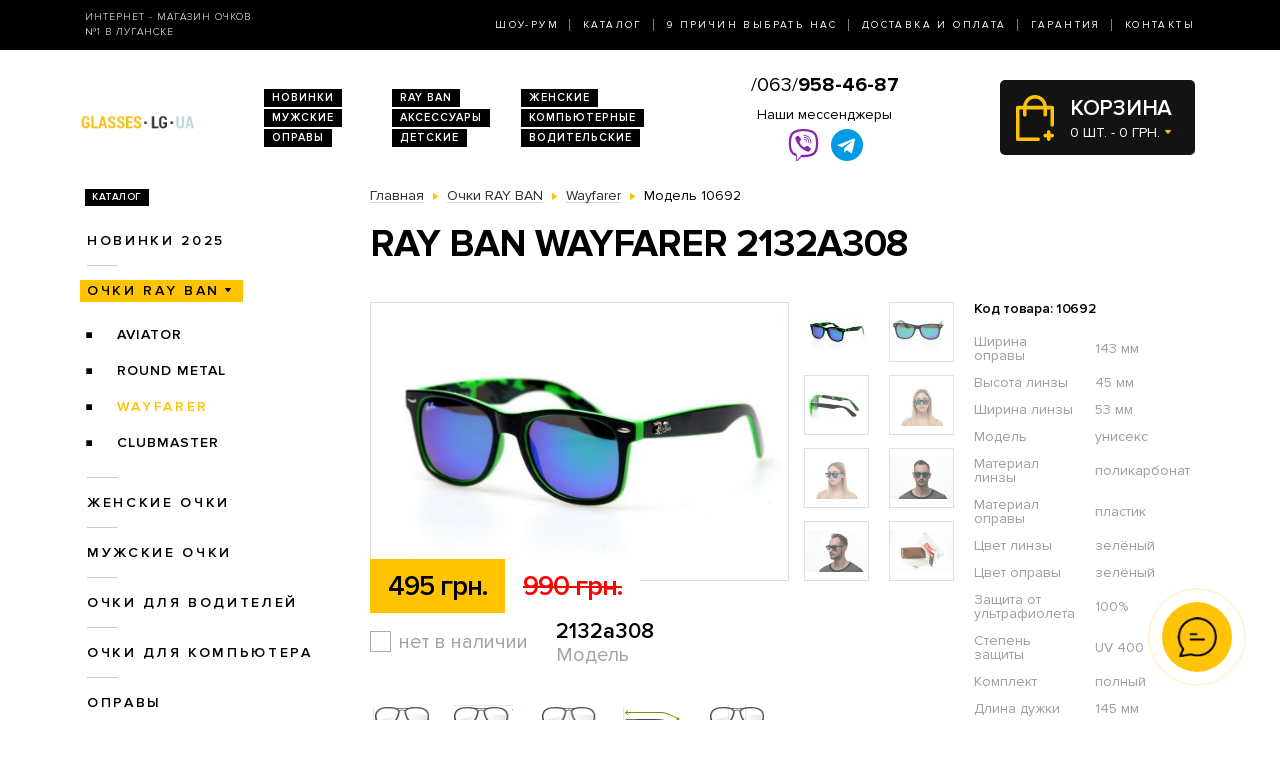

--- FILE ---
content_type: text/html; charset=utf-8
request_url: https://glasses.lg.ua/ray-ban/ray-ban-vayfaeri/modely-2132a308/
body_size: 7620
content:
<!DOCTYPE html>
<html lang="ru" dir="ltr">    
    
<head>
	<meta charset="utf-8" />
	<meta name="viewport" content="width=device-width, initial-scale=1">
	<link href="/favicon.ico" rel="shortcut icon" type="image/x-icon" />
	<title>Очки Модель 2132a308  - магазин солнцезащитных очков в Луганске</title>
	<base href="https://glasses.lg.ua/" />
		<meta name="description" content="Ray Ban Wayfarer 2132a308 ➨Одесса. Огромный ассортимент. 100% гарантия качества. Доставка по всей Украине. ✓ Заходите!" />
		<link rel="stylesheet" href="/catalog/view/theme/2020/dist/css/libs.min.css?v=1.3">
	<link rel="stylesheet" href="/catalog/view/theme/2020/dist/css/main.min.css?v=1.3">
</head>
<body>
	<header class="header">
		<div class="topbar d-none d-md-block">
			<div class="container-lg h-100">
				<div class="row justify-content-between align-items-center h-100">
					<div class="col-xl-3 text-center text-xl-left d-none d-lg-block">
						<div class="topbar-slogan">Интернет - магазин очков <br>№1 в Луганске</div>
					</div>
					<div class="col">
						<nav>
							<ul class="topbar-nav list-unstyled text-center text-xl-right m-0">
								<li><a href="/about/">Шоу-Рум</a></li>
								<li><a href="/ray-ban/">Каталог</a></li>
								<li><a href="/why-us/">9 Причин выбрать нас</a></li>
								<li><a href="/delivery/">Доставка и оплата</a></li>
								<li><a href="/guarantee/">Гарантия</a></li>
								<li><a href="/contacts/">Контакты</a></li>
							</ul>
						</nav>
					</div>
				</div>
			</div>
		</div>
		
		<div class="header-compact d-flex justify-content-between flex-column">
			<div class="header-top">
				<div class="container h-100">
					<div class="row align-items-center flex-sm-nowrap h-100">
						<div class="navbar-light col d-block d-md-none flex-grow-0 order-xs-1">
							<button class="navbar-toggler open-slide-menu" type="button">
								<span class="navbar-toggler-icon"></span>
							</button>
						</div>
						<div class="col flex-sm-grow-0 p-xs-0 order-xs-2">
							<div class="header-top-logo text-center text-sm-left">
																	<a href="/">
										<img alt="Интернет-магазин солнцезащитных очков" title="Интернет-магазин солнцезащитных очков glasses.lg.ua" src="https://glasses.lg.ua/image/logo/glasses-lg-ua-yellow.png">
									</a>
								 
							</div>
						</div>
						<div class="col d-none d-md-block">
							<ul class="header-top-links list-unstyled m-0 d-flex flex-wrap">
																<li><a href="/novinki/">Новинки</a></li>
								<li><a href="/ray-ban/">RAY BAN</a></li>
								<li><a href="/zhenskie-ochki/">Женские</a></li>
								<li><a href="/muzhskie-ochki/">Мужские</a></li>
								<li><a href="/aksessuari/">Аксессуары</a></li>
								<li><a href="/ochki-dlya-kompyyutera/">Компьютерные</a></li>
								<li><a href="/opravi/">Оправы</a></li>
								<li><a href="/detskie/">Детские</a></li>
								<li><a href="/voditelyskie-ochki/">Водительские</a></li>
							</ul>
						</div>
						
						<div class="col p-xs-0 text-center order-xs-4 flex-fill">
						    <a style="font-size:20px;white-space:nowrap;" href="tel:380639584687">/063/<b>958-46-87</b></a>
							<div class="w-100 pt-1">
								<div class="text-bold mb-1 d-none d-lg-block">Наши мессенджеры</div>
								<ul class="messengers-list d-flex flex-row flex-nowrap align-items-center justify-content-center mb-md-1">
									<li>
										<a href="viber://chat?number=+380962823838">
											<img loading="lazy" class="messengers-img" src="/catalog/view/theme/2020/dist/img/viber.svg">
										</a>
									</li>
									<li>
										<a href="tg://resolve?domain=Glasses38">
											<img loading="lazy" class="messengers-img" src="/catalog/view/theme/2020/dist/img/telegram.svg">
										</a>
									</li>
								</ul>
							</div>
													</div>
						
						<div class="col flex-grow-0 order-xs-3">
							<div id="cart" class="cart d-flex align-items-center position-relative" data-toggle="dropdown" aria-haspopup="true" aria-expanded="false">
  <span class="cart-totals-xs-count d-lg-none"></span>
  <div id="cartCaret" class="cart-content text-uppercase d-none d-lg-block">
    <div class="cart-title">Корзина</div>
    <div id="cart-total" class="cart-short-info">0 шт. - 0 грн.</div>
  </div>
        <div class="cart-dropdown dropdown-menu dropdown-menu-right" aria-labelledby="cart" style="">
                    <div class="mini-cart-info-empty text-center"><span>Корзина покупок пуста!</span></div>
              </div>
      </div>
<i class="far fa-window-close"></i>
						</div>
					</div>
				</div>
			</div>
					</div>
	</header>
	<body>    <main class="main">
        <section class="section category pt-0">
            <div class="container">
                <div class="row">
                                            <div class="d-none d-lg-block col-md-3">
                            <div id="column-left" class="left_menu" >
    <div class="sidebar-categories">

  <div class="sidebar-title d-inline-block text-uppercase">Каталог</div>

  <ul class="sidebar-list list-unstyled">
            <li class="sidebar-item">
      
                                  <a href="https://glasses.lg.ua/novinki/" class="no-active">Новинки 2025</a>
                    
                <ul class="sidebar-sublist list-unstyled">
                    <li class="sidebar-item">
                          <a href="https://glasses.lg.ua/novinki/zhenskie/">женские</a>
                                    </li>
                    <li class="sidebar-item">
                          <a href="https://glasses.lg.ua/novinki/muzhskie/">мужские</a>
                                    </li>
                    <li class="sidebar-item">
                          <a href="https://glasses.lg.ua/novinki/uniseks/">унисекс</a>
                                    </li>
                  </ul>
              </li>
            <li class="sidebar-item">
      
                                                    <a href="https://glasses.lg.ua/ray-ban/"  class="sidebar-item-active">Очки RAY BAN</a>
                                  
                <ul class="sidebar-sublist list-unstyled">
                    <li class="sidebar-item">
                          <a href="https://glasses.lg.ua/ray-ban/ray-ban-aviatori-kapli-/">Aviator</a>
                                    </li>
                    <li class="sidebar-item">
                          <a href="https://glasses.lg.ua/ray-ban/ray-ban-kruglie/">Round Metal</a>
                                    </li>
                    <li class="sidebar-item">
                                            <a href="https://glasses.lg.ua/ray-ban/ray-ban-vayfaeri/" class="sidebar-sublist-item-active">Wayfarer</a>
                                                  </li>
                    <li class="sidebar-item">
                          <a href="https://glasses.lg.ua/ray-ban/clubmasters/">Clubmaster</a>
                                    </li>
                  </ul>
              </li>
            <li class="sidebar-item">
      
                                  <a href="https://glasses.lg.ua/zhenskie-ochki/" class="no-active">Женские очки</a>
                    
                <ul class="sidebar-sublist list-unstyled">
                    <li class="sidebar-item">
                          <a href="https://glasses.lg.ua/zhenskie-ochki/miu-miu/">Miu Miu</a>
                                    </li>
                    <li class="sidebar-item">
                          <a href="https://glasses.lg.ua/zhenskie-ochki/brendi/">Бренды</a>
                                            <ul class="sidebar-sublist">
                                            <li>
                                                        <a href="https://glasses.lg.ua/zhenskie-ochki/brendi/cartier/">Cartier</a>
                                                </li>
                                            <li>
                                                        <a href="https://glasses.lg.ua/zhenskie-ochki/brendi/chanel/">Chanel</a>
                                                </li>
                                            <li>
                                                        <a href="https://glasses.lg.ua/zhenskie-ochki/brendi/christian-dior/">Christian Dior</a>
                                                </li>
                                            <li>
                                                        <a href="https://glasses.lg.ua/zhenskie-ochki/brendi/chrome-hearts/">Chrome Hearts</a>
                                                </li>
                                            <li>
                                                        <a href="https://glasses.lg.ua/zhenskie-ochki/brendi/escada/">Escada</a>
                                                </li>
                                            <li>
                                                        <a href="https://glasses.lg.ua/zhenskie-ochki/brendi/gucci/">Gucci</a>
                                                </li>
                                            <li>
                                                        <a href="https://glasses.lg.ua/zhenskie-ochki/brendi/louis-vuitton/">Louis Vuitton</a>
                                                </li>
                                            <li>
                                                        <a href="https://glasses.lg.ua/zhenskie-ochki/brendi/prada/">Prada</a>
                                                </li>
                                            <li>
                                                        <a href="https://glasses.lg.ua/zhenskie-ochki/brendi/roberto-cavalli/">Roberto Cavalli</a>
                                                </li>
                                            <li>
                                                        <a href="https://glasses.lg.ua/zhenskie-ochki/brendi/swarovski/">Swarovski</a>
                                                </li>
                                            <li>
                                                        <a href="https://glasses.lg.ua/zhenskie-ochki/brendi/tom-ford/">Tom Ford</a>
                                                </li>
                                            <li>
                                                        <a href="https://glasses.lg.ua/zhenskie-ochki/brendi/drugie/">Другие</a>
                                                </li>
                                        </ul>
                        </li>
                    <li class="sidebar-item">
                          <a href="https://glasses.lg.ua/zhenskie-ochki/zhenskie-vip/">Женские VIP</a>
                                    </li>
                    <li class="sidebar-item">
                          <a href="https://glasses.lg.ua/zhenskie-ochki/zhenskie-kapli/">Женские Капли</a>
                                    </li>
                    <li class="sidebar-item">
                          <a href="https://glasses.lg.ua/zhenskie-ochki/zhenskie-klassika/">Женские Классика</a>
                                    </li>
                  </ul>
              </li>
            <li class="sidebar-item">
      
                                  <a href="https://glasses.lg.ua/muzhskie-ochki/" class="no-active">Мужские очки</a>
                    
                <ul class="sidebar-sublist list-unstyled">
                    <li class="sidebar-item">
                          <a href="https://glasses.lg.ua/muzhskie-ochki/porsche_design/">Porsche Design</a>
                                    </li>
                    <li class="sidebar-item">
                          <a href="https://glasses.lg.ua/muzhskie-ochki/brendi/">Брендовые</a>
                                            <ul class="sidebar-sublist">
                                            <li>
                                                        <a href="https://glasses.lg.ua/muzhskie-ochki/brendi/cartier/">Cartier</a>
                                                </li>
                                            <li>
                                                        <a href="https://glasses.lg.ua/muzhskie-ochki/brendi/christian-dior/">Christian Dior</a>
                                                </li>
                                            <li>
                                                        <a href="https://glasses.lg.ua/muzhskie-ochki/brendi/chrome-hearts/">Chrome Hearts</a>
                                                </li>
                                            <li>
                                                        <a href="https://glasses.lg.ua/muzhskie-ochki/brendi/ferrari/">Ferrari</a>
                                                </li>
                                            <li>
                                                        <a href="https://glasses.lg.ua/muzhskie-ochki/brendi/porsche-design/">Porsche Design</a>
                                                </li>
                                            <li>
                                                        <a href="https://glasses.lg.ua/muzhskie-ochki/brendi/prada/">Prada</a>
                                                </li>
                                            <li>
                                                        <a href="https://glasses.lg.ua/muzhskie-ochki/brendi/drugie/">Другие</a>
                                                </li>
                                        </ul>
                        </li>
                    <li class="sidebar-item">
                          <a href="https://glasses.lg.ua/muzhskie-ochki/muzhskie-kapli/">Капли</a>
                                    </li>
                    <li class="sidebar-item">
                          <a href="https://glasses.lg.ua/muzhskie-ochki/muzhskie-klassika/">Классика</a>
                                    </li>
                    <li class="sidebar-item">
                          <a href="https://glasses.lg.ua/muzhskie-ochki/muzhskie-sport/">Спорт</a>
                                    </li>
                    <li class="sidebar-item">
                          <a href="https://glasses.lg.ua/muzhskie-ochki/muzhskie-hameleoni/">Хамелеоны</a>
                                    </li>
                  </ul>
              </li>
            <li class="sidebar-item">
      
                                <a href="https://glasses.lg.ua/voditelyskie-ochki/" class="no-active">Очки для водителей</a>
                  
                <ul class="sidebar-sublist list-unstyled">
                    <li class="sidebar-item">
                          <a href="https://glasses.lg.ua/voditelyskie-ochki/voditelyskie-ochki-aviator/">Авиатор</a>
                                    </li>
                    <li class="sidebar-item">
                          <a href="https://glasses.lg.ua/voditelyskie-ochki/voditelyskie-ochki-premium/">Премиум</a>
                                    </li>
                    <li class="sidebar-item">
                          <a href="https://glasses.lg.ua/voditelyskie-ochki/voditelyskie-ochki-sport/">Спорт</a>
                                    </li>
                    <li class="sidebar-item">
                          <a href="https://glasses.lg.ua/voditelyskie-ochki/voditelyskie-ochki-standart/">Стандарт</a>
                                    </li>
                  </ul>
              </li>
            <li class="sidebar-item">
      
                                <a href="https://glasses.lg.ua/ochki-dlya-kompyyutera/" class="no-active">Очки для компьютера</a>
                  
              </li>
            <li class="sidebar-item">
      
                                <a href="https://glasses.lg.ua/opravi/" class="no-active">Оправы</a>
                  
                <ul class="sidebar-sublist list-unstyled">
                    <li class="sidebar-item">
                          <a href="https://glasses.lg.ua/opravi/zhenskie/">Женские</a>
                                            <ul class="sidebar-sublist">
                                            <li>
                                                        <a href="https://glasses.lg.ua/opravi/zhenskie/alanie/">Alanie</a>
                                                </li>
                                            <li>
                                                        <a href="https://glasses.lg.ua/opravi/zhenskie/armani/">Armani</a>
                                                </li>
                                            <li>
                                                        <a href="https://glasses.lg.ua/opravi/zhenskie/chanel/">Chanel</a>
                                                </li>
                                            <li>
                                                        <a href="https://glasses.lg.ua/opravi/zhenskie/gucci/">Gucci</a>
                                                </li>
                                        </ul>
                        </li>
                    <li class="sidebar-item">
                          <a href="https://glasses.lg.ua/opravi/muzhskie/">Мужские</a>
                                            <ul class="sidebar-sublist">
                                            <li>
                                                        <a href="https://glasses.lg.ua/opravi/muzhskie/kind/">Kind</a>
                                                </li>
                                        </ul>
                        </li>
                    <li class="sidebar-item">
                          <a href="https://glasses.lg.ua/opravi/uniseks/">Унисекс</a>
                                            <ul class="sidebar-sublist">
                                            <li>
                                                        <a href="https://glasses.lg.ua/opravi/uniseks/kind/">Kind</a>
                                                </li>
                                        </ul>
                        </li>
                  </ul>
              </li>
            <li class="sidebar-item">
      
                                <a href="https://glasses.lg.ua/detskie/" class="no-active">Детские очки</a>
                  
              </li>
            <li class="sidebar-item">
      
                                <a href="https://glasses.lg.ua/aksessuari/" class="no-active">Аксессуары для очков</a>
                  
              </li>
          </ul>
</div>  











</div>

                        </div>
                                        <div class="col-lg-9">
                        
                        <div class="breadcrumbs">
                            <ul class="list-inline">
                                
                                    
                                                                            <li class="breadcrumbs-item list-inline-item" itemtype="http://data-vocabulary.org/Breadcrumb" itemscope="itemscope" >
                                            <a href="https://glasses.lg.ua/" itemprop="url" >
                                                <span itemprop="title">Главная</span>
                                            </a>
                                        </li>
                                    
                                
                                    
                                                                            <li class="breadcrumbs-item list-inline-item" itemtype="http://data-vocabulary.org/Breadcrumb" itemscope="itemscope" >
                                            <a href="https://glasses.lg.ua/ray-ban/" itemprop="url" >
                                                <span itemprop="title">Очки RAY BAN</span>
                                            </a>
                                        </li>
                                    
                                
                                    
                                                                            <li class="breadcrumbs-item list-inline-item" itemtype="http://data-vocabulary.org/Breadcrumb" itemscope="itemscope" >
                                            <a href="https://glasses.lg.ua/ray-ban/ray-ban-vayfaeri/" itemprop="url" >
                                                <span itemprop="title">Wayfarer</span>
                                            </a>
                                        </li>
                                    
                                
                                    
                                                                            <li class="list-inline-item">
                                            <span itemprop="title">Модель 10692</span>
                                        </li>
                                    
                                                            </ul>
                        </div>

                        <h1>Ray Ban Wayfarer 2132a308</h1>

                        
    <div class="product row mb-2 mb-md-5" itemtype="http://schema.org/Product" itemscope>
    <div class="col product-left">
        <meta itemprop="name" content="Ray Ban Wayfarer 2132a308">
        <meta itemprop="sku" content="2132a308">
        <div class="row">
            <div class="col-md-9">
                <div class="product-img position-relative">
                    <div id="send-today" class="d-none">Отправим сегодня</div>
                    <style>#send-today{display: block;position: absolute;top: 0;right: 0;z-index: 10;padding: 5px 10px;background-color: #0ba4ff;color: #fff;}</style>
                    <script>function checkTimeAndDay(){let e=new Date,n=e.getDay(),d=new Date(e.toLocaleString("en-US",{timeZone:"Europe/Kiev"})),s=d.getHours(),t=document.getElementById("send-today");n>=1&&n<=5&&s>=0&&s<=17?(t.classList.add("d-flex"),t.classList.remove("d-none")):(t.classList.add("d-none"),t.classList.remove("d-flex"))}window.onload=checkTimeAndDay;</script>
                                            <div class="product-slick-img">
                                                            <a href="https://glasses.lg.ua/image/cache/190330/SKD_5679-720x480.jpg" title="Ray Ban Wayfarer 2132a308" data-lightbox="image-1">
                                    <img itemprop="image" src="https://glasses.lg.ua/image/cache/190330/SKD_5679-491x327.jpg" title="Ray Ban Wayfarer 2132a308" alt="Ray Ban Wayfarer 2132a308">
                                </a>
                                                            <a href="https://glasses.lg.ua/image/cache/190330/SKD_5680-720x480.jpg" title="Ray Ban Wayfarer 2132a308" data-lightbox="image-1">
                                    <img itemprop="image" src="https://glasses.lg.ua/image/cache/190330/SKD_5680-491x327.jpg" title="Ray Ban Wayfarer 2132a308" alt="Ray Ban Wayfarer 2132a308">
                                </a>
                                                            <a href="https://glasses.lg.ua/image/cache/190330/SKD_5681-720x480.jpg" title="Ray Ban Wayfarer 2132a308" data-lightbox="image-1">
                                    <img itemprop="image" src="https://glasses.lg.ua/image/cache/190330/SKD_5681-491x327.jpg" title="Ray Ban Wayfarer 2132a308" alt="Ray Ban Wayfarer 2132a308">
                                </a>
                                                            <a href="https://glasses.lg.ua/image/cache/190403/SKD_7747-720x480.JPG" title="Ray Ban Wayfarer 2132a308" data-lightbox="image-1">
                                    <img itemprop="image" src="https://glasses.lg.ua/image/cache/190403/SKD_7747-491x327.JPG" title="Ray Ban Wayfarer 2132a308" alt="Ray Ban Wayfarer 2132a308">
                                </a>
                                                            <a href="https://glasses.lg.ua/image/cache/190403/SKD_7748-720x480.JPG" title="Ray Ban Wayfarer 2132a308" data-lightbox="image-1">
                                    <img itemprop="image" src="https://glasses.lg.ua/image/cache/190403/SKD_7748-491x327.JPG" title="Ray Ban Wayfarer 2132a308" alt="Ray Ban Wayfarer 2132a308">
                                </a>
                                                            <a href="https://glasses.lg.ua/image/cache/190403/SKD_8923-720x480.JPG" title="Ray Ban Wayfarer 2132a308" data-lightbox="image-1">
                                    <img itemprop="image" src="https://glasses.lg.ua/image/cache/190403/SKD_8923-491x327.JPG" title="Ray Ban Wayfarer 2132a308" alt="Ray Ban Wayfarer 2132a308">
                                </a>
                                                            <a href="https://glasses.lg.ua/image/cache/190403/SKD_8924-720x480.JPG" title="Ray Ban Wayfarer 2132a308" data-lightbox="image-1">
                                    <img itemprop="image" src="https://glasses.lg.ua/image/cache/190403/SKD_8924-491x327.JPG" title="Ray Ban Wayfarer 2132a308" alt="Ray Ban Wayfarer 2132a308">
                                </a>
                                                            <a href="https://glasses.lg.ua/image/cache/0703/IMG_8368-720x480.JPG" title="Ray Ban Wayfarer 2132a308" data-lightbox="image-1">
                                    <img itemprop="image" src="https://glasses.lg.ua/image/cache/0703/IMG_8368-491x327.JPG" title="Ray Ban Wayfarer 2132a308" alt="Ray Ban Wayfarer 2132a308">
                                </a>
                                                    </div>
                                                                            </div>
            </div>
            <div class="col-md-3">
                                    <div class="product-imgs-wrapper d-flex flex-wrap justify-content-start justify-content-md-between align-content-between">
                                            <div class="product-img-item  active" data-index="0">
                            <img src="https://glasses.lg.ua/image/cache/190330/SKD_5679-225x150.jpg" title="Ray Ban Wayfarer 2132a308" alt="Ray Ban Wayfarer 2132a308" />
                        </div>
                                            <div class="product-img-item " data-index="1">
                            <img src="https://glasses.lg.ua/image/cache/190330/SKD_5680-225x150.jpg" title="Ray Ban Wayfarer 2132a308" alt="Ray Ban Wayfarer 2132a308" />
                        </div>
                                            <div class="product-img-item " data-index="2">
                            <img src="https://glasses.lg.ua/image/cache/190330/SKD_5681-225x150.jpg" title="Ray Ban Wayfarer 2132a308" alt="Ray Ban Wayfarer 2132a308" />
                        </div>
                                            <div class="product-img-item " data-index="3">
                            <img src="https://glasses.lg.ua/image/cache/190403/SKD_7747-225x150.JPG" title="Ray Ban Wayfarer 2132a308" alt="Ray Ban Wayfarer 2132a308" />
                        </div>
                                            <div class="product-img-item " data-index="4">
                            <img src="https://glasses.lg.ua/image/cache/190403/SKD_7748-225x150.JPG" title="Ray Ban Wayfarer 2132a308" alt="Ray Ban Wayfarer 2132a308" />
                        </div>
                                            <div class="product-img-item " data-index="5">
                            <img src="https://glasses.lg.ua/image/cache/190403/SKD_8923-225x150.JPG" title="Ray Ban Wayfarer 2132a308" alt="Ray Ban Wayfarer 2132a308" />
                        </div>
                                            <div class="product-img-item " data-index="6">
                            <img src="https://glasses.lg.ua/image/cache/190403/SKD_8924-225x150.JPG" title="Ray Ban Wayfarer 2132a308" alt="Ray Ban Wayfarer 2132a308" />
                        </div>
                                            <div class="product-img-item " data-index="7">
                            <img src="https://glasses.lg.ua/image/cache/0703/IMG_8368-225x150.JPG" title="Ray Ban Wayfarer 2132a308" alt="Ray Ban Wayfarer 2132a308" />
                        </div>
                                                            </div>
                            </div>
            <div class="col-md-9">
                <div class="product-buy">
                                            <div class="product-prices d-flex">
                                                            <div class="product-price product-price-new">495 грн.</div>
                                <div class="product-price product-price-old">990 грн.</div>
                                                    </div>
                                        <div class="product-button-model d-flex flex-wrap flex-sm-nowrap">
                        <input type="hidden" name="product_id" size="2" value="10692" />
													<div class="product-availability product-availability-not-available d-flex align-items-center">нет в наличии</div>
						                        <div class="product-model">
                            <div class="product-code">2132a308</div>
                            Модель
                        </div>
                    </div>
                </div>
                            </div>

        </div>
    </div>
    <div class="col product-right">
        <div class="product-code">Код товара: 10692</div>
        <div class="product-table">
            <table itemprop="description">
                                    <tr>
                        <td>Ширина оправы</td>
                        <td>143 мм</td>
                    </tr>
                                    <tr>
                        <td>Высота линзы</td>
                        <td>45 мм</td>
                    </tr>
                                    <tr>
                        <td>Ширина линзы</td>
                        <td>53 мм</td>
                    </tr>
                                    <tr>
                        <td>Модель</td>
                        <td>унисекс</td>
                    </tr>
                                    <tr>
                        <td>Материал линзы</td>
                        <td>поликарбонат</td>
                    </tr>
                                    <tr>
                        <td>Материал оправы</td>
                        <td>пластик</td>
                    </tr>
                                    <tr>
                        <td>Цвет линзы</td>
                        <td>зелёный</td>
                    </tr>
                                    <tr>
                        <td>Цвет оправы</td>
                        <td>зелёный</td>
                    </tr>
                                    <tr>
                        <td>Защита от ультрафиолета</td>
                        <td>100%</td>
                    </tr>
                                    <tr>
                        <td>Степень защиты</td>
                        <td>UV 400</td>
                    </tr>
                                    <tr>
                        <td>Комплект</td>
                        <td>полный</td>
                    </tr>
                                    <tr>
                        <td>Длина дужки</td>
                        <td>145 мм</td>
                    </tr>
                                    <tr>
                        <td>Ширина моста</td>
                        <td>15 мм</td>
                    </tr>
                            </table>
        </div>
    </div>
    <div class="col product-left">
        <div class="row">
            <div class="col-xl-9">
                <div class="product-size-params d-flex flex-wrap flex-sm-nowrap">
                                                                                            <div class="product-size-params-item width_oprava">143 мм</div>
                                                                                                                    <div class="product-size-params-item height_linza">45 мм</div>
                                                                                                                    <div class="product-size-params-item width_linza">53 мм</div>
                                                                                                                                                                                                                                                                                                                                                                                                                                                                                                                                                                                                                                                                                    <div class="product-size-params-item length_ear">145 мм</div>
                                                                                                                    <div class="product-size-params-item width_bridge">15 мм</div>
                                                            </div>
                <div class="product-info d-flex flex-wrap">
                    <div class="product-info-left">
                        <div class="product-info-title text-uppercase delivery-icon d-flex">Доставка</div>
                        <div class="product-info-content">
                            <table class="product-info-table">
                                <tr>
                                    <td>Новая Почта по Украине</td>
                                    <td class="silver">по тарифам почты</td>
                                </tr>
                            </table>
                        </div>
                    </div>
                    <div class="product-info-right">
                        <div class="product-info-title text-uppercase payment-icon d-flex">Оплата</div>
                        <div class="product-info-content">
                            <ul class="list-unstyled">
                                <li>Наличными,</li>
                                <li>Наложенным платежом,</li>
                                <li>Перевод на карту</li>
                            </ul>
                        </div>
                    </div>
                    <div class="product-info-left">
                        <div class="product-info-title text-uppercase complect-icon d-flex">В комплект входит</div>
                        <div class="product-info-content">
                            <ol class="yellow-list yellow-list-bold list-unstyled">
                                                                    <li>качественные очки Рей Бен</li>
                                    <li>фирменная коробка Ray Ban</li>
                                    <li>оригинальный жесткий футляр</li>
                                    <li>салфетка из микрофибры с лого</li>
                                    <li>полная документация</li>
                                    <li>фирменный пакет</li>
                                                            </ol>
                        </div>
                    </div>
                </div>
            </div>
        </div>
    </div>
</div>
<div class="product-delivery-payment mb-2 mb-md-5">
    <div class="h3-wrapper">
        <div class="h3">Доставка и оплата</div>
    </div>
    <div class="row">
        <div class="col-sm-6 col-md-4">
            <div class="product-delivery-payment-img">
                <img src="/catalog/view/theme/2020/dist/img/delivery/nova-poshta.jpg" alt="Новая почта">
            </div>
            <div class="product-delivery-payment-content">
                <div class="product-delivery-payment-title text-uppercase"><span>Доставка Новой Почтой</span></div>
                <div class="product-delivery-payment-description">
                    <p>Скорость доставки в любое отделение Новой почты в Украине фиксируется оператором, но обычно не превышает 1-3 календарных дней.</p>
                    <p>Стоимость - по тарифам Новой&nbsp;Почты.</p>
                </div>
            </div>
        </div>
        <div class="col-sm-6 col-md-4">
            <div class="product-delivery-payment-img">
                <img src="/catalog/view/theme/2020/dist/img/delivery/cash.jpg" alt="Наличными">
            </div>
            <div class="product-delivery-payment-content">
                <div class="product-delivery-payment-title text-uppercase"><span>Наличными</span></div>
                <div class="product-delivery-payment-description">
                    <p>Наложенным платежом на Новой Почте (при себе необходимо иметь паспорт или водительское удостоверение)</p>
                </div>
            </div>
        </div>
        <div class="col-sm-6 col-md-4">
            <div class="product-delivery-payment-img">
                <img src="/catalog/view/theme/2020/dist/img/delivery/visa-mastercard.jpg" alt="Оплата картой">
            </div>
            <div class="product-delivery-payment-content">
                <div class="product-delivery-payment-title text-uppercase"><span>Visa и MasterCard</span></div>
                <div class="product-delivery-payment-description">
                    <p>Оплата заказа на карту Приват Банка.</p>
                    <p>Доставка товара возможна только после подтверждения платежа.</p>
                </div>
            </div>
        </div>
    </div>
</div>
    <div class="products-wrapper">
        <div class="h3-wrapper row align-items-center">
            <div class="col">
                <div class="h3">Похожие товары</div>
            </div>
        </div>
        <div class="products row">
                            <div class="col-6 col-xl-4">
                        <div class="product-item">
                <div class="product-item-img">
        <a href="https://glasses.lg.ua/ray-ban/ray-ban-vayfaeri/modely-2140-901p_10403/">
            <img src="https://glasses.lg.ua/image/cache/180417/_SKD2831-264x176.JPG" alt="Солнцезащитные очки, Модель 2140-901p" rel="tooltip"  data-html="true" data-original-title="<b>В комплекте:</b><br /><i class='icon-ok icon-white'></i> оригинальные очки<br /><i class='icon-ok icon-white'></i> фирменная коробка<br /><i class='icon-ok icon-white'></i> футляр<br /><i class='icon-ok icon-white'></i> салфетка<br /><i class='icon-ok icon-white'></i> документация" />
                    </a>
    </div>
    <div class="product-item-title text-center text-sm-left">
        <a href="https://glasses.lg.ua/ray-ban/ray-ban-vayfaeri/modely-2140-901p_10403/">Модель 2140-901p</a>
    </div>
    <div class="product-item-buy">
        <div class="product-item-prices d-flex">
                            <div class="product-item-price product-item-price-new">695 грн.</div>
                <div class="product-item-price product-item-price-old">1390 грн.</div>
                    </div>
        <div class="product-item-button-model d-flex align-items-sm-center">
			            <div class="product-item-button">
                                    <button type="button" onclick="addToCart(10403);" class="btn btn-black wide" data-toggle="modal" href="#cartmodal">Купить</button>
                            </div>
			            <div class="product-item-model d-none d-sm-block">
                <div class="product-item-code">2140-901p</div>
                Модель
            </div>
        </div>
    </div>
	    <div class="product-item-availability product-item-availability-in-stock d-flex align-items-center">в наличии</div>
        
    
</div>                </div>
                            <div class="col-6 col-xl-4">
                        <div class="product-item">
                <div class="product-item-img">
        <a href="https://glasses.lg.ua/ray-ban/ray-ban-vayfaeri/modely-2140p954/">
            <img src="https://glasses.lg.ua/image/cache/180417/_SKD2828-264x176.JPG" alt="Солнцезащитные очки, Модель 2140p954" rel="tooltip"  data-html="true" data-original-title="<b>В комплекте:</b><br /><i class='icon-ok icon-white'></i> оригинальные очки<br /><i class='icon-ok icon-white'></i> фирменная коробка<br /><i class='icon-ok icon-white'></i> футляр<br /><i class='icon-ok icon-white'></i> салфетка<br /><i class='icon-ok icon-white'></i> документация" />
                    </a>
    </div>
    <div class="product-item-title text-center text-sm-left">
        <a href="https://glasses.lg.ua/ray-ban/ray-ban-vayfaeri/modely-2140p954/">Модель 2140p954</a>
    </div>
    <div class="product-item-buy">
        <div class="product-item-prices d-flex">
                            <div class="product-item-price product-item-price-new">695 грн.</div>
                <div class="product-item-price product-item-price-old">1390 грн.</div>
                    </div>
        <div class="product-item-button-model d-flex align-items-sm-center">
			            <div class="product-item-button">
                                    <button type="button" onclick="addToCart(10400);" class="btn btn-black wide" data-toggle="modal" href="#cartmodal">Купить</button>
                            </div>
			            <div class="product-item-model d-none d-sm-block">
                <div class="product-item-code">2140p954</div>
                Модель
            </div>
        </div>
    </div>
	    <div class="product-item-availability product-item-availability-in-stock d-flex align-items-center">в наличии</div>
        
    
</div>                </div>
                    </div>
    </div>

                        
                    </div>
                </div>
                
            </div>
        </section>
        	<section class="section section-light-silver instagram">
		<div class="container">
			<div class="section-title d-flex align-items-center">
				<span class="section-title-lg section-title-lg-black">Instagram</span>
				<span class="section-title-sm section-title-sm-black">Follow us <br>@_glasses.ua_</span>
			</div>
			<!-- LightWidget WIDGET --><script src="https://cdn.lightwidget.com/widgets/lightwidget.js"></script><iframe src="https://cdn.lightwidget.com/widgets/9bbc5744d0855c8f9d3b7273f49548fe.html" scrolling="no" allowtransparency="true" class="lightwidget-widget" style="width:100%;border:0;overflow:hidden;"></iframe>
		</div>
	</section>

    </main>
    
<footer class="footer pb-4">
	<div class="container">
		<div class="row">
			<div class="col footer-col-logo">
				<div class="footer-logo text-center">
					<img alt="Интернет-магазин солнцезащитных очков" title="Интернет-магазин солнцезащитных очков glasses.lg.ua" src="https://glasses.lg.ua/image/logo/glasses-lg-ua-yellow.png">
					<div class="footer-logo-text">
						© 2009-2026 
						<br>Интернет-магазин <nobr>солнцезащитных очков</nobr> 
						<br>в Луганске glasses.lg.ua					</div>
				</div>
			</div>

			<div class="col footer-col-links">
				<div class="footer-title text-uppercase">Каталог</div>
				<ul class="footer-list list-unstyled">
					<li><a href="/novinki/">Новинки 2026</a></li>
					<li><a href="/ray-ban/">Очки Ray Ban</a></li>
					<li><a href="/zhenskie-ochki/">Женские очки</a></li>
					<li><a href="/voditelyskie-ochki">Очки для водителей</a></li>
					<li><a href="/ochki-dlya-kompyyu">Очки для компьютера</a></li>
					<li><a href="/opravi/">Оправы</a></li>
					<li><a href="/detskie/">Детские очки</a></li>
					<li><a href="/aksessuari/">Аксессуары для очков</a></li>
				</ul>
			</div>

			<div class="col footer-col-work-time">
				<div class="footer-title text-uppercase">Время работы</div>
				<div class="footer-work-days">
					Пн – Пт: с 10:00 до 19:00<br>
                    Сб и Вс: выходной
				</div>
								<div class="footer-pays">
					<img src="/catalog/view/theme/2020/dist/img/footer-pays.jpg" alt="Visa и MasterCard">
				</div>
			</div>
			
			<div class="col footer-col-contacts">
				<div class="footer-title text-uppercase">Телефоны</div>
				<img src="/catalog/view/theme/2020/dist/img/phones-3-black.jpg" alt="">
			</div>
			<div class="col footer-col-zirka">
				<div class="footer-zirka text-center text-md-right mt-3 mt-md-0">
					<img src="/catalog/view/theme/2020/dist/img/zirka.png" alt="Зiрка якостi">
				</div>
			</div>
		</div>
	</div>
</footer>

<div class="modal fade" id="cartmodal" tabindex="-1" role="dialog" aria-labelledby="myModalLabel" aria-hidden="true">
	<div class="modal-dialog modal-lg">
		<div class="modal-content"></div>
	</div>
</div>

<div class="slide-menu">
	<div class="slide-menu-wrapper">
		<button type="button" class="close close-slide-menu" data-dismiss="modal" aria-label="Close">
			<span aria-hidden="true">×</span>
		</button>
		<div class="slide-menu-top-links text-uppercase"></div>
		<div class="slide-menu-nav"></div> 
	</div>
</div>

<script src="/catalog/view/theme/2020/dist/js/libs.min.js?v=1.3"></script>
<script src="/catalog/view/theme/2020/dist/js/common.js?v=1.3"></script>


<!-- Global site tag (gtag.js) - Google Analytics - o4ki -->
<script async src="https://www.googletagmanager.com/gtag/js?id=UA-117978078-21"></script>
<script>
    window.dataLayer = window.dataLayer || [];
    function gtag(){dataLayer.push(arguments);}
    gtag('js', new Date());

    gtag('config', 'UA-117978078-21');
</script>
<div class="sp-cw-wrap" id="sp-cw">
	<div class="sp-cw-pulse"></div>
	<div class="sp-cw-icon">
		<i class="far fa-comments" aria-hidden="true"></i>
	</div>
	<div class="sp-cw-block">
		<ul class="sp-cw-list">
			<li>
				<a href="viber://chat?number=+380962823838" rel="nofollow" title="Наш вайбер">
					<span class="email-icon"><img src="/catalog/view/theme/2020/dist/img/sp/viber-1.svg" alt="/097/639-56-56"></span>
				</a>
			</li>
			<li>
				<a href="tg://resolve?domain=Glasses38" rel="nofollow" title="Наш телеграм">
					<span class="email-icon"><img src="/catalog/view/theme/2020/dist/img/sp/telegram-1.svg" alt="@Glasses38"></span>
				</a>
			</li>
		</ul>
	</div>
</div>
<div class="sp-cw-background" id="sp-cw-back"></div>
<script>
	var spClickSelector = document.querySelector('.sp-cw-icon');
	var spMainSelector = document.querySelector('#sp-cw');
	var spBgSelector = document.querySelector('#sp-cw-back');

	spClickSelector.addEventListener('click', function(){
		spBgSelector.classList.toggle('active');
		spClickSelector.classList.toggle('active');
		spMainSelector.classList.toggle('open');
	});

	spBgSelector.addEventListener('click', function(){
		spBgSelector.classList.remove('active');
		spClickSelector.classList.remove('active');
		spMainSelector.classList.remove('open');
	});
</script></body>
</html>